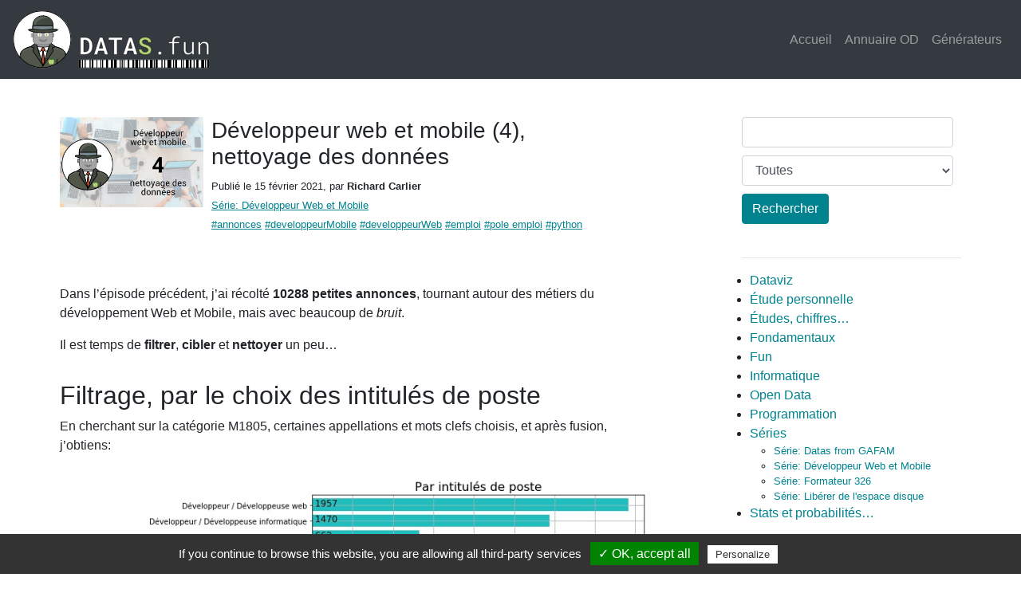

--- FILE ---
content_type: text/html; charset=UTF-8
request_url: https://datas.fun/developpeur-web-et-mobile-4-nettoyage-des-donnees/
body_size: 10603
content:
<!doctype html>
<html lang="fr">
    <head>
        <meta charset="utf-8">
        <meta name="viewport" content="width=device-width, initial-scale=1, shrink-to-fit=no">

        <title>Développeur web et mobile (4), nettoyage des données &#8211; Datas.fun</title>
        <link rel="stylesheet" href="https://datas.fun/wp-content/themes/datasfun/style.css">


				<meta name="twitter:card" content="summary_large_image">
		<meta name="twitter:creator" content="@richnourichnou">

		<meta name="twitter:title" content="Développeur web et mobile (4), nettoyage des données">
		<meta name="twitter:description" content="10288 petites annonces? Il est temps de filtrer/cibler/nettoyer un peu mieux le secteur du dev web/mobile avant analyse">
		<meta name="twitter:image" content="https://datas.fun/wp-content/uploads/2021/02/dev-web-mobile-4.png">

		<meta property="og:title" content="Développeur web et mobile (4), nettoyage des données">
		<meta property="og:description" content="10288 petites annonces? Il est temps de filtrer/cibler/nettoyer un peu mieux le secteur du dev web/mobile avant analyse">
					
		<meta property="og:image" content="https://datas.fun/wp-content/uploads/2021/02/dev-web-mobile-4.png"/>
		<meta property="og:url" content="https://datas.fun/developpeur-web-et-mobile-4-nettoyage-des-donnees/"/>					

<meta name='robots' content='max-image-preview:large' />
	<style>img:is([sizes="auto" i], [sizes^="auto," i]) { contain-intrinsic-size: 3000px 1500px }</style>
	<link rel='dns-prefetch' href='//www.googletagmanager.com' />
<link rel="alternate" type="application/rss+xml" title="Datas.fun &raquo; Développeur web et mobile (4), nettoyage des données Flux des commentaires" href="https://datas.fun/developpeur-web-et-mobile-4-nettoyage-des-donnees/feed/" />
<script type="text/javascript">
/* <![CDATA[ */
window._wpemojiSettings = {"baseUrl":"https:\/\/s.w.org\/images\/core\/emoji\/15.0.3\/72x72\/","ext":".png","svgUrl":"https:\/\/s.w.org\/images\/core\/emoji\/15.0.3\/svg\/","svgExt":".svg","source":{"concatemoji":"https:\/\/datas.fun\/wp-includes\/js\/wp-emoji-release.min.js?ver=6.7.4"}};
/*! This file is auto-generated */
!function(i,n){var o,s,e;function c(e){try{var t={supportTests:e,timestamp:(new Date).valueOf()};sessionStorage.setItem(o,JSON.stringify(t))}catch(e){}}function p(e,t,n){e.clearRect(0,0,e.canvas.width,e.canvas.height),e.fillText(t,0,0);var t=new Uint32Array(e.getImageData(0,0,e.canvas.width,e.canvas.height).data),r=(e.clearRect(0,0,e.canvas.width,e.canvas.height),e.fillText(n,0,0),new Uint32Array(e.getImageData(0,0,e.canvas.width,e.canvas.height).data));return t.every(function(e,t){return e===r[t]})}function u(e,t,n){switch(t){case"flag":return n(e,"\ud83c\udff3\ufe0f\u200d\u26a7\ufe0f","\ud83c\udff3\ufe0f\u200b\u26a7\ufe0f")?!1:!n(e,"\ud83c\uddfa\ud83c\uddf3","\ud83c\uddfa\u200b\ud83c\uddf3")&&!n(e,"\ud83c\udff4\udb40\udc67\udb40\udc62\udb40\udc65\udb40\udc6e\udb40\udc67\udb40\udc7f","\ud83c\udff4\u200b\udb40\udc67\u200b\udb40\udc62\u200b\udb40\udc65\u200b\udb40\udc6e\u200b\udb40\udc67\u200b\udb40\udc7f");case"emoji":return!n(e,"\ud83d\udc26\u200d\u2b1b","\ud83d\udc26\u200b\u2b1b")}return!1}function f(e,t,n){var r="undefined"!=typeof WorkerGlobalScope&&self instanceof WorkerGlobalScope?new OffscreenCanvas(300,150):i.createElement("canvas"),a=r.getContext("2d",{willReadFrequently:!0}),o=(a.textBaseline="top",a.font="600 32px Arial",{});return e.forEach(function(e){o[e]=t(a,e,n)}),o}function t(e){var t=i.createElement("script");t.src=e,t.defer=!0,i.head.appendChild(t)}"undefined"!=typeof Promise&&(o="wpEmojiSettingsSupports",s=["flag","emoji"],n.supports={everything:!0,everythingExceptFlag:!0},e=new Promise(function(e){i.addEventListener("DOMContentLoaded",e,{once:!0})}),new Promise(function(t){var n=function(){try{var e=JSON.parse(sessionStorage.getItem(o));if("object"==typeof e&&"number"==typeof e.timestamp&&(new Date).valueOf()<e.timestamp+604800&&"object"==typeof e.supportTests)return e.supportTests}catch(e){}return null}();if(!n){if("undefined"!=typeof Worker&&"undefined"!=typeof OffscreenCanvas&&"undefined"!=typeof URL&&URL.createObjectURL&&"undefined"!=typeof Blob)try{var e="postMessage("+f.toString()+"("+[JSON.stringify(s),u.toString(),p.toString()].join(",")+"));",r=new Blob([e],{type:"text/javascript"}),a=new Worker(URL.createObjectURL(r),{name:"wpTestEmojiSupports"});return void(a.onmessage=function(e){c(n=e.data),a.terminate(),t(n)})}catch(e){}c(n=f(s,u,p))}t(n)}).then(function(e){for(var t in e)n.supports[t]=e[t],n.supports.everything=n.supports.everything&&n.supports[t],"flag"!==t&&(n.supports.everythingExceptFlag=n.supports.everythingExceptFlag&&n.supports[t]);n.supports.everythingExceptFlag=n.supports.everythingExceptFlag&&!n.supports.flag,n.DOMReady=!1,n.readyCallback=function(){n.DOMReady=!0}}).then(function(){return e}).then(function(){var e;n.supports.everything||(n.readyCallback(),(e=n.source||{}).concatemoji?t(e.concatemoji):e.wpemoji&&e.twemoji&&(t(e.twemoji),t(e.wpemoji)))}))}((window,document),window._wpemojiSettings);
/* ]]> */
</script>
<style id='wp-emoji-styles-inline-css' type='text/css'>

	img.wp-smiley, img.emoji {
		display: inline !important;
		border: none !important;
		box-shadow: none !important;
		height: 1em !important;
		width: 1em !important;
		margin: 0 0.07em !important;
		vertical-align: -0.1em !important;
		background: none !important;
		padding: 0 !important;
	}
</style>
<link rel='stylesheet' id='wp-block-library-css' href='https://datas.fun/wp-includes/css/dist/block-library/style.min.css?ver=6.7.4' type='text/css' media='all' />
<style id='classic-theme-styles-inline-css' type='text/css'>
/*! This file is auto-generated */
.wp-block-button__link{color:#fff;background-color:#32373c;border-radius:9999px;box-shadow:none;text-decoration:none;padding:calc(.667em + 2px) calc(1.333em + 2px);font-size:1.125em}.wp-block-file__button{background:#32373c;color:#fff;text-decoration:none}
</style>
<style id='global-styles-inline-css' type='text/css'>
:root{--wp--preset--aspect-ratio--square: 1;--wp--preset--aspect-ratio--4-3: 4/3;--wp--preset--aspect-ratio--3-4: 3/4;--wp--preset--aspect-ratio--3-2: 3/2;--wp--preset--aspect-ratio--2-3: 2/3;--wp--preset--aspect-ratio--16-9: 16/9;--wp--preset--aspect-ratio--9-16: 9/16;--wp--preset--color--black: #000000;--wp--preset--color--cyan-bluish-gray: #abb8c3;--wp--preset--color--white: #ffffff;--wp--preset--color--pale-pink: #f78da7;--wp--preset--color--vivid-red: #cf2e2e;--wp--preset--color--luminous-vivid-orange: #ff6900;--wp--preset--color--luminous-vivid-amber: #fcb900;--wp--preset--color--light-green-cyan: #7bdcb5;--wp--preset--color--vivid-green-cyan: #00d084;--wp--preset--color--pale-cyan-blue: #8ed1fc;--wp--preset--color--vivid-cyan-blue: #0693e3;--wp--preset--color--vivid-purple: #9b51e0;--wp--preset--gradient--vivid-cyan-blue-to-vivid-purple: linear-gradient(135deg,rgba(6,147,227,1) 0%,rgb(155,81,224) 100%);--wp--preset--gradient--light-green-cyan-to-vivid-green-cyan: linear-gradient(135deg,rgb(122,220,180) 0%,rgb(0,208,130) 100%);--wp--preset--gradient--luminous-vivid-amber-to-luminous-vivid-orange: linear-gradient(135deg,rgba(252,185,0,1) 0%,rgba(255,105,0,1) 100%);--wp--preset--gradient--luminous-vivid-orange-to-vivid-red: linear-gradient(135deg,rgba(255,105,0,1) 0%,rgb(207,46,46) 100%);--wp--preset--gradient--very-light-gray-to-cyan-bluish-gray: linear-gradient(135deg,rgb(238,238,238) 0%,rgb(169,184,195) 100%);--wp--preset--gradient--cool-to-warm-spectrum: linear-gradient(135deg,rgb(74,234,220) 0%,rgb(151,120,209) 20%,rgb(207,42,186) 40%,rgb(238,44,130) 60%,rgb(251,105,98) 80%,rgb(254,248,76) 100%);--wp--preset--gradient--blush-light-purple: linear-gradient(135deg,rgb(255,206,236) 0%,rgb(152,150,240) 100%);--wp--preset--gradient--blush-bordeaux: linear-gradient(135deg,rgb(254,205,165) 0%,rgb(254,45,45) 50%,rgb(107,0,62) 100%);--wp--preset--gradient--luminous-dusk: linear-gradient(135deg,rgb(255,203,112) 0%,rgb(199,81,192) 50%,rgb(65,88,208) 100%);--wp--preset--gradient--pale-ocean: linear-gradient(135deg,rgb(255,245,203) 0%,rgb(182,227,212) 50%,rgb(51,167,181) 100%);--wp--preset--gradient--electric-grass: linear-gradient(135deg,rgb(202,248,128) 0%,rgb(113,206,126) 100%);--wp--preset--gradient--midnight: linear-gradient(135deg,rgb(2,3,129) 0%,rgb(40,116,252) 100%);--wp--preset--font-size--small: 13px;--wp--preset--font-size--medium: 20px;--wp--preset--font-size--large: 36px;--wp--preset--font-size--x-large: 42px;--wp--preset--spacing--20: 0.44rem;--wp--preset--spacing--30: 0.67rem;--wp--preset--spacing--40: 1rem;--wp--preset--spacing--50: 1.5rem;--wp--preset--spacing--60: 2.25rem;--wp--preset--spacing--70: 3.38rem;--wp--preset--spacing--80: 5.06rem;--wp--preset--shadow--natural: 6px 6px 9px rgba(0, 0, 0, 0.2);--wp--preset--shadow--deep: 12px 12px 50px rgba(0, 0, 0, 0.4);--wp--preset--shadow--sharp: 6px 6px 0px rgba(0, 0, 0, 0.2);--wp--preset--shadow--outlined: 6px 6px 0px -3px rgba(255, 255, 255, 1), 6px 6px rgba(0, 0, 0, 1);--wp--preset--shadow--crisp: 6px 6px 0px rgba(0, 0, 0, 1);}:where(.is-layout-flex){gap: 0.5em;}:where(.is-layout-grid){gap: 0.5em;}body .is-layout-flex{display: flex;}.is-layout-flex{flex-wrap: wrap;align-items: center;}.is-layout-flex > :is(*, div){margin: 0;}body .is-layout-grid{display: grid;}.is-layout-grid > :is(*, div){margin: 0;}:where(.wp-block-columns.is-layout-flex){gap: 2em;}:where(.wp-block-columns.is-layout-grid){gap: 2em;}:where(.wp-block-post-template.is-layout-flex){gap: 1.25em;}:where(.wp-block-post-template.is-layout-grid){gap: 1.25em;}.has-black-color{color: var(--wp--preset--color--black) !important;}.has-cyan-bluish-gray-color{color: var(--wp--preset--color--cyan-bluish-gray) !important;}.has-white-color{color: var(--wp--preset--color--white) !important;}.has-pale-pink-color{color: var(--wp--preset--color--pale-pink) !important;}.has-vivid-red-color{color: var(--wp--preset--color--vivid-red) !important;}.has-luminous-vivid-orange-color{color: var(--wp--preset--color--luminous-vivid-orange) !important;}.has-luminous-vivid-amber-color{color: var(--wp--preset--color--luminous-vivid-amber) !important;}.has-light-green-cyan-color{color: var(--wp--preset--color--light-green-cyan) !important;}.has-vivid-green-cyan-color{color: var(--wp--preset--color--vivid-green-cyan) !important;}.has-pale-cyan-blue-color{color: var(--wp--preset--color--pale-cyan-blue) !important;}.has-vivid-cyan-blue-color{color: var(--wp--preset--color--vivid-cyan-blue) !important;}.has-vivid-purple-color{color: var(--wp--preset--color--vivid-purple) !important;}.has-black-background-color{background-color: var(--wp--preset--color--black) !important;}.has-cyan-bluish-gray-background-color{background-color: var(--wp--preset--color--cyan-bluish-gray) !important;}.has-white-background-color{background-color: var(--wp--preset--color--white) !important;}.has-pale-pink-background-color{background-color: var(--wp--preset--color--pale-pink) !important;}.has-vivid-red-background-color{background-color: var(--wp--preset--color--vivid-red) !important;}.has-luminous-vivid-orange-background-color{background-color: var(--wp--preset--color--luminous-vivid-orange) !important;}.has-luminous-vivid-amber-background-color{background-color: var(--wp--preset--color--luminous-vivid-amber) !important;}.has-light-green-cyan-background-color{background-color: var(--wp--preset--color--light-green-cyan) !important;}.has-vivid-green-cyan-background-color{background-color: var(--wp--preset--color--vivid-green-cyan) !important;}.has-pale-cyan-blue-background-color{background-color: var(--wp--preset--color--pale-cyan-blue) !important;}.has-vivid-cyan-blue-background-color{background-color: var(--wp--preset--color--vivid-cyan-blue) !important;}.has-vivid-purple-background-color{background-color: var(--wp--preset--color--vivid-purple) !important;}.has-black-border-color{border-color: var(--wp--preset--color--black) !important;}.has-cyan-bluish-gray-border-color{border-color: var(--wp--preset--color--cyan-bluish-gray) !important;}.has-white-border-color{border-color: var(--wp--preset--color--white) !important;}.has-pale-pink-border-color{border-color: var(--wp--preset--color--pale-pink) !important;}.has-vivid-red-border-color{border-color: var(--wp--preset--color--vivid-red) !important;}.has-luminous-vivid-orange-border-color{border-color: var(--wp--preset--color--luminous-vivid-orange) !important;}.has-luminous-vivid-amber-border-color{border-color: var(--wp--preset--color--luminous-vivid-amber) !important;}.has-light-green-cyan-border-color{border-color: var(--wp--preset--color--light-green-cyan) !important;}.has-vivid-green-cyan-border-color{border-color: var(--wp--preset--color--vivid-green-cyan) !important;}.has-pale-cyan-blue-border-color{border-color: var(--wp--preset--color--pale-cyan-blue) !important;}.has-vivid-cyan-blue-border-color{border-color: var(--wp--preset--color--vivid-cyan-blue) !important;}.has-vivid-purple-border-color{border-color: var(--wp--preset--color--vivid-purple) !important;}.has-vivid-cyan-blue-to-vivid-purple-gradient-background{background: var(--wp--preset--gradient--vivid-cyan-blue-to-vivid-purple) !important;}.has-light-green-cyan-to-vivid-green-cyan-gradient-background{background: var(--wp--preset--gradient--light-green-cyan-to-vivid-green-cyan) !important;}.has-luminous-vivid-amber-to-luminous-vivid-orange-gradient-background{background: var(--wp--preset--gradient--luminous-vivid-amber-to-luminous-vivid-orange) !important;}.has-luminous-vivid-orange-to-vivid-red-gradient-background{background: var(--wp--preset--gradient--luminous-vivid-orange-to-vivid-red) !important;}.has-very-light-gray-to-cyan-bluish-gray-gradient-background{background: var(--wp--preset--gradient--very-light-gray-to-cyan-bluish-gray) !important;}.has-cool-to-warm-spectrum-gradient-background{background: var(--wp--preset--gradient--cool-to-warm-spectrum) !important;}.has-blush-light-purple-gradient-background{background: var(--wp--preset--gradient--blush-light-purple) !important;}.has-blush-bordeaux-gradient-background{background: var(--wp--preset--gradient--blush-bordeaux) !important;}.has-luminous-dusk-gradient-background{background: var(--wp--preset--gradient--luminous-dusk) !important;}.has-pale-ocean-gradient-background{background: var(--wp--preset--gradient--pale-ocean) !important;}.has-electric-grass-gradient-background{background: var(--wp--preset--gradient--electric-grass) !important;}.has-midnight-gradient-background{background: var(--wp--preset--gradient--midnight) !important;}.has-small-font-size{font-size: var(--wp--preset--font-size--small) !important;}.has-medium-font-size{font-size: var(--wp--preset--font-size--medium) !important;}.has-large-font-size{font-size: var(--wp--preset--font-size--large) !important;}.has-x-large-font-size{font-size: var(--wp--preset--font-size--x-large) !important;}
:where(.wp-block-post-template.is-layout-flex){gap: 1.25em;}:where(.wp-block-post-template.is-layout-grid){gap: 1.25em;}
:where(.wp-block-columns.is-layout-flex){gap: 2em;}:where(.wp-block-columns.is-layout-grid){gap: 2em;}
:root :where(.wp-block-pullquote){font-size: 1.5em;line-height: 1.6;}
</style>
<link rel='stylesheet' id='searchandfilter-css' href='https://datas.fun/wp-content/plugins/search-filter/style.css?ver=1' type='text/css' media='all' />
<link rel='stylesheet' id='bootstrap-css' href='https://datas.fun/wp-content/themes/datasfun/css/data-atti.css?ver=6.7.4' type='text/css' media='all' />
<script type="text/javascript" src="https://datas.fun/wp-content/plugins/rc-tarteaucitron//tarteaucitron.js?ver=1" id="rc_tarteaucitron-js"></script>
<script type="text/javascript" src="https://datas.fun/wp-includes/js/jquery/jquery.min.js?ver=3.7.1" id="jquery-core-js"></script>
<script type="text/javascript" src="https://datas.fun/wp-includes/js/jquery/jquery-migrate.min.js?ver=3.4.1" id="jquery-migrate-js"></script>

<!-- Extrait Google Analytics ajouté par Site Kit -->
<script type="text/javascript" src="https://www.googletagmanager.com/gtag/js?id=UA-281012-40" id="google_gtagjs-js" async></script>
<script type="text/javascript" id="google_gtagjs-js-after">
/* <![CDATA[ */
window.dataLayer = window.dataLayer || [];function gtag(){dataLayer.push(arguments);}
gtag('set', 'linker', {"domains":["datas.fun"]} );
gtag("js", new Date());
gtag("set", "developer_id.dZTNiMT", true);
gtag("config", "UA-281012-40", {"anonymize_ip":true});
/* ]]> */
</script>

<!-- Arrêter l&#039;extrait Google Analytics ajouté par Site Kit -->
<link rel="https://api.w.org/" href="https://datas.fun/wp-json/" /><link rel="alternate" title="JSON" type="application/json" href="https://datas.fun/wp-json/wp/v2/posts/552" /><link rel="EditURI" type="application/rsd+xml" title="RSD" href="https://datas.fun/xmlrpc.php?rsd" />
<meta name="generator" content="WordPress 6.7.4" />
<link rel="canonical" href="https://datas.fun/developpeur-web-et-mobile-4-nettoyage-des-donnees/" />
<link rel='shortlink' href='https://datas.fun/?p=552' />
<link rel="alternate" title="oEmbed (JSON)" type="application/json+oembed" href="https://datas.fun/wp-json/oembed/1.0/embed?url=https%3A%2F%2Fdatas.fun%2Fdeveloppeur-web-et-mobile-4-nettoyage-des-donnees%2F" />
<link rel="alternate" title="oEmbed (XML)" type="text/xml+oembed" href="https://datas.fun/wp-json/oembed/1.0/embed?url=https%3A%2F%2Fdatas.fun%2Fdeveloppeur-web-et-mobile-4-nettoyage-des-donnees%2F&#038;format=xml" />
<meta name="generator" content="Site Kit by Google 1.95.0" /><link rel="icon" href="https://datas.fun/wp-content/uploads/2020/09/cropped-favicon-32x32.png" sizes="32x32" />
<link rel="icon" href="https://datas.fun/wp-content/uploads/2020/09/cropped-favicon-192x192.png" sizes="192x192" />
<link rel="apple-touch-icon" href="https://datas.fun/wp-content/uploads/2020/09/cropped-favicon-180x180.png" />
<meta name="msapplication-TileImage" content="https://datas.fun/wp-content/uploads/2020/09/cropped-favicon-270x270.png" />
    </head>
    <body class="post-template-default single single-post postid-552 single-format-standard"  >





        <nav class="navbar navbar-expand-sm navbar-dark bg-dark">

            <a class="navbar-brand" href="https://datas.fun">
                <img src="https://datas.fun/wp-content/themes/datasfun/img/logo.svg" alt="Datas.fun">
            </a>

            <button class="navbar-toggler" type="button" data-toggle="collapse" data-target="#bs4navbar" aria-controls="navbarNavAltMarkup" aria-expanded="false" aria-label="Toggle navigation">
                <span class="navbar-toggler-icon"></span>
            </button>

			<div id="bs4navbar" class="collapse navbar-collapse justify-content-end"><ul id="menu-principal" class="navbar-nav"><li id="menu-item-31" class="menu-item menu-item-type-custom menu-item-object-custom menu-item-home menu-item-31 nav-item"><a href="https://datas.fun/" class="nav-link">Accueil</a></li>
<li id="menu-item-36" class="menu-item menu-item-type-post_type menu-item-object-page menu-item-36 nav-item"><a href="https://datas.fun/open-data/" class="nav-link">Annuaire OD</a></li>
<li id="menu-item-61" class="menu-item menu-item-type-post_type menu-item-object-page menu-item-61 nav-item"><a href="https://datas.fun/generateurs/" class="nav-link">Générateurs</a></li>
</ul></div>        </nav>

        <div class="container mb-5 mt-5">
			<div  class="row">
				<div class="col-12 col-lg-8">

	
		<article class="content">

			<div class="row mb-5">
				<div class="col-md-3">
					<img width="320" height="200" src="https://datas.fun/wp-content/uploads/2021/02/dev-web-mobile-4.png" class="img-fluid wp-post-image" alt="" decoding="async" fetchpriority="high" srcset="https://datas.fun/wp-content/uploads/2021/02/dev-web-mobile-4.png 320w, https://datas.fun/wp-content/uploads/2021/02/dev-web-mobile-4-300x188.png 300w" sizes="(max-width: 320px) 100vw, 320px" />				</div>
				<div class="col-md-9">
					<h1 class="h3">Développeur web et mobile (4),<br />nettoyage des données</h1>

												<p>
		<small>
			Publié le 15 février 2021, par <b>Richard Carlier</b>
			<br><a href="https://datas.fun/category/series/serie-developpeur-web-et-mobile/" rel="category tag">Série: Développeur Web et Mobile</a>			<br><a href="https://datas.fun/tag/annonces/">#annonces</a> <a href="https://datas.fun/tag/developpeurmobile/">#developpeurMobile</a> <a href="https://datas.fun/tag/developpeurweb/">#developpeurWeb</a> <a href="https://datas.fun/tag/emploi/">#emploi</a> <a href="https://datas.fun/tag/pole-emploi/">#pole emploi</a> <a href="https://datas.fun/tag/python/">#python</a>		</small>
	</p>
										</div>
			</div>

			<p>Dans l&rsquo;épisode précédent, j&rsquo;ai récolté <strong>10288 petites annonces</strong>, tournant autour des métiers du développement Web et Mobile, mais avec beaucoup de <em>bruit</em>.</p>
<p>Il est temps de <strong>filtrer</strong>, <strong>cibler</strong> et <strong>nettoyer</strong> un peu&#8230;</p>
<p><span id="more-552"></span></p>
<h2>Filtrage, par le choix des intitulés de poste</h2>
<p>En cherchant sur la catégorie M1805, certaines appellations et mots clefs choisis, et après fusion, j&rsquo;obtiens:</p>
<p><img decoding="async" class="alignnone size-full wp-image-553 aligncenter" src="https://datas.fun/wp-content/uploads/2021/02/poleemploi-graph-appellationlibelle-avant-nettoyage.jpg" alt="" width="804" height="506" srcset="https://datas.fun/wp-content/uploads/2021/02/poleemploi-graph-appellationlibelle-avant-nettoyage.jpg 804w, https://datas.fun/wp-content/uploads/2021/02/poleemploi-graph-appellationlibelle-avant-nettoyage-300x189.jpg 300w, https://datas.fun/wp-content/uploads/2021/02/poleemploi-graph-appellationlibelle-avant-nettoyage-768x483.jpg 768w" sizes="(max-width: 804px) 100vw, 804px" /></p>
<p>En tête, « Développeur / Développeuse web » ne me parait guère surprenant, ni le « Développeur / Développeuse full-stack » qui arrive assez vite&#8230; Mais il y a encore du déchet (considérant le cadre de mon analyse, pas la qualité des postes bien entendu).</p>
<p><strong>374 intitulés de poste</strong> ressortent, pour la plupart en quantité dérisoire.</p>
<p>On va attaquer la partie <em>déplaisante</em> : lister tous les intitulés de poste, et, <strong>manuellement</strong>, <strong>éliminer</strong> ceux qui me paraissent hors sujet. Manuellement? Non, je prends donc le parti de ne retenir que les intitulés <em>fréquents</em>, avant de faire le côté manuel&#8230;</p>
<p>Et de ne garder en <em>shortlist</em> que <strong>8 intitulés</strong> (je suis impitoyable).</p>
<p><img decoding="async" class="alignnone size-full wp-image-554 aligncenter" src="https://datas.fun/wp-content/uploads/2021/02/poleemploi-graph-appellationlibelle-ciblage.jpg" alt="" width="735" height="343" srcset="https://datas.fun/wp-content/uploads/2021/02/poleemploi-graph-appellationlibelle-ciblage.jpg 735w, https://datas.fun/wp-content/uploads/2021/02/poleemploi-graph-appellationlibelle-ciblage-300x140.jpg 300w" sizes="(max-width: 735px) 100vw, 735px" /></p>
<p>Et là, nous avons du <strong>ciblage</strong> qui me parle.</p>
<h2>Nettoyage classique</h2>
<p>A ce stade, et en parcourant à l&rsquo;oeil le fichier JSON, je trouve qu&rsquo;il est nickel, à l&rsquo;image du reste de ce service.</p>
<p>Souvent, l&rsquo;<em>Open Data</em> réserve de mauvaises surprise, mais <strong>consommer une API</strong> c&rsquo;est autre chose. Cela <em>doit</em> être bien formaté, sinon cela ne sert pas à grand chose (voir risque de ne pas fonctionner).</p>
<p>Néanmoins, et nous l&rsquo;avions évoqué dans un épisode précédent, certains textes de description contiennent des balises html pour l&rsquo;encodage des accents et autres caractères spéciaux. Retirons cela, la fonction python étant <code>unescape()</code> du module <code>html</code> :</p>
<pre style="padding-left: 40px;">import html
description = html.unescape(description)</pre>
<p>Simple.</p>
<p>Certaines données ne m&rsquo;intéressent pas trop dans le cadre de cette étude, donc <strong>je retire</strong> des clefs du type origineOffre, lieuTravail, nombrePostes, contact, et quelques autres&#8230;</p>
<p>Le fichier des annonces est donc propre, et <strong>3584 annonces</strong> sont retenues au final.</p>
<h2>Autres fichiers</h2>
<p>Je profite de la moulinette pour générer d&rsquo;autres fichiers thématiques, principalement pour simplifier les analyses:</p>
<ul>
<li>formations</li>
<li>compétences</li>
<li>qualités professionnelles</li>
<li>textes (regroupant les intitulés et les descriptions), pour une analyse&#8230; textuelle</li>
</ul>
<p>Pour les 3 premiers principalement, j&rsquo;affinerai peut être par la suite pour permettre des recoupements par intitulés de poste&#8230; A voir.</p>
<p>Dans tous les cas, me voici armé désormais pour attaquer le plus intéressant, la <strong>visualisation</strong> de ce qu&rsquo;il y a dans toutes ces annonces&#8230;</p>
<p>A l&rsquo;épisode prochain!</p>


			<div class="mt-5">
				<aside class="border border-success p-3 rounded">
					<p class="h5" >Partagez cet article :

						<a class="mx-2" href="mailto:?subject=D%C3%A9veloppeur%20web%20et%20mobile%20%284%29%2C%20nettoyage%20des%20donn%C3%A9es&amp;body=https://datas.fun/developpeur-web-et-mobile-4-nettoyage-des-donnees/"><img src="https://datas.fun/wp-content/themes/datasfun/img/email.png" style="width: 48px;" title="Email" alt="Email"></a>

						<a class="mx-2" href="http://www.facebook.com/sharer.php?u=https://datas.fun/developpeur-web-et-mobile-4-nettoyage-des-donnees/" target="_blank"><img src="https://datas.fun/wp-content/themes/datasfun/img/facebook.png" style="width: 48px;" title="Facebook" alt="Facebook"></a>

						<a class="mx-2" href="http://twitter.com/share?url=https://datas.fun/developpeur-web-et-mobile-4-nettoyage-des-donnees/&amp;text=D%C3%A9veloppeur%20web%20et%20mobile%20%284%29%2C%20nettoyage%20des%20donn%C3%A9es" target="_blank"><img src="https://datas.fun/wp-content/themes/datasfun/img/twitter.png" style="width: 48px;" title="Twitter" alt="Twitter"></a>
					</p>
				</aside>
			</div>





			

			<div class="mt-5">
										<aside class="border border-success p-3 rounded">
							<p class="h3"><a href="https://datas.fun/category/series/serie-developpeur-web-et-mobile/">Série: Développeur Web et Mobile</a></p>
								<ul>									<li>
										<a href="https://datas.fun/developpeur-web-et-mobile-1-etude-sur-le-marche-de-lemploi/">Développeur web et mobile (1), étude sur le marché de l&#8217;emploi</a>
									</li>
																	<li>
										<a href="https://datas.fun/developpeur-web-et-mobile-2-direction-pole-emploi/">Développeur web et mobile (2), direction Pole Emploi&#8230;</a>
									</li>
																	<li>
										<a href="https://datas.fun/developpeur-web-et-mobile-3-api-emploi-store-dev/">Développeur web et mobile (3), API emploi store dev&#8230;</a>
									</li>
																	<li>Développeur web et mobile (4), nettoyage des données</li>
																		<li>
										<a href="https://datas.fun/developpeur-web-et-mobile-5-visualisation-des-annonces/">Développeur web et mobile (5), visualisation des « annonces »</a>
									</li>
																	<li>
										<a href="https://datas.fun/developpeur-web-et-mobile-6-visualisation-des-candidats/">Développeur web et mobile (6), visualisation des « candidats »</a>
									</li>
								</ul>						</aside>
									</div>


		</article>


	
</div> <!-- col 8 -->

<aside class="col-12 col-lg-3 offset-lg-1">
	
				<form action="" method="post" class="searchandfilter">
					<div><ul><li><input type="text" name="ofsearch" placeholder="" value=""></li><li><select  name='ofcategory' id='ofcategory' class='postform'>
	<option value='0' selected='selected'>Toutes</option>
	<option class="level-0" value="14">Dataviz</option>
	<option class="level-0" value="26">Étude personnelle</option>
	<option class="level-0" value="93">Études, chiffres&#8230;</option>
	<option class="level-0" value="2">Fondamentaux</option>
	<option class="level-0" value="5">Fun</option>
	<option class="level-0" value="56">Informatique</option>
	<option class="level-0" value="3">Open Data</option>
	<option class="level-0" value="86">Programmation</option>
	<option class="level-0" value="35">Séries</option>
	<option class="level-1" value="47">&nbsp;&nbsp;&nbsp;Série: Datas from GAFAM</option>
	<option class="level-1" value="70">&nbsp;&nbsp;&nbsp;Série: Développeur Web et Mobile</option>
	<option class="level-1" value="36">&nbsp;&nbsp;&nbsp;Série: Formateur 326</option>
	<option class="level-1" value="109">&nbsp;&nbsp;&nbsp;Série: Libérer de l&rsquo;espace disque</option>
	<option class="level-0" value="39">Stats et probabilités&#8230;</option>
</select>
<input type="hidden" name="ofcategory_operator" value="and" /></li><li><input type="hidden" name="ofsubmitted" value="1"><input type="submit" value="Rechercher"></li></ul></div></form>	<hr>
	<div id="menuSidebar">
		<ul>
				<li class="cat-item cat-item-14"><a href="https://datas.fun/category/dataviz/">Dataviz</a>
</li>
	<li class="cat-item cat-item-26"><a href="https://datas.fun/category/etude-personnelle/">Étude personnelle</a>
</li>
	<li class="cat-item cat-item-93"><a href="https://datas.fun/category/etudes-chiffres/">Études, chiffres&#8230;</a>
</li>
	<li class="cat-item cat-item-2"><a href="https://datas.fun/category/fondamentaux/">Fondamentaux</a>
</li>
	<li class="cat-item cat-item-5"><a href="https://datas.fun/category/fun/">Fun</a>
</li>
	<li class="cat-item cat-item-56"><a href="https://datas.fun/category/informatique/">Informatique</a>
</li>
	<li class="cat-item cat-item-3"><a href="https://datas.fun/category/open-data/">Open Data</a>
</li>
	<li class="cat-item cat-item-86"><a href="https://datas.fun/category/programmation/">Programmation</a>
</li>
	<li class="cat-item cat-item-35"><a href="https://datas.fun/category/series/">Séries</a>
<ul class='children'>
	<li class="cat-item cat-item-47"><a href="https://datas.fun/category/series/serie-datas-from-gafam/">Série: Datas from GAFAM</a>
</li>
	<li class="cat-item cat-item-70"><a href="https://datas.fun/category/series/serie-developpeur-web-et-mobile/">Série: Développeur Web et Mobile</a>
</li>
	<li class="cat-item cat-item-36"><a href="https://datas.fun/category/series/serie-formateur-326/">Série: Formateur 326</a>
</li>
	<li class="cat-item cat-item-109"><a href="https://datas.fun/category/series/serie-liberer-de-lespace-disque/">Série: Libérer de l&#039;espace disque</a>
</li>
</ul>
</li>
	<li class="cat-item cat-item-39"><a href="https://datas.fun/category/stats-et-probabilites/">Stats et probabilités&#8230;</a>
</li>
		</ul>

		<div class="menu"><ul>
<li class="page_item page-item-739"><a href="https://datas.fun/a-propos/">A propos&#8230;</a></li>
<li class="page_item page-item-34"><a href="https://datas.fun/open-data/">Annuaire Open Data</a></li>
<li class="page_item page-item-59"><a href="https://datas.fun/generateurs/">Générateurs de données</a></li>
<li class="page_item page-item-3"><a href="https://datas.fun/mentions-legales/">Mentions légales</a></li>
</ul></div>
	</div>
	<hr>
	<a href="https://datas.fun/tag/2021/" class="tag-cloud-link tag-link-96 tag-link-position-1" style="font-size: 8pt;" aria-label="2021 (1 élément)">2021</a>
<a href="https://datas.fun/tag/anaconda/" class="tag-cloud-link tag-link-95 tag-link-position-2" style="font-size: 8pt;" aria-label="anaconda (1 élément)">anaconda</a>
<a href="https://datas.fun/tag/annonces/" class="tag-cloud-link tag-link-76 tag-link-position-3" style="font-size: 18.338461538462pt;" aria-label="annonces (5 éléments)">annonces</a>
<a href="https://datas.fun/tag/apple/" class="tag-cloud-link tag-link-55 tag-link-position-4" style="font-size: 11.876923076923pt;" aria-label="apple (2 éléments)">apple</a>
<a href="https://datas.fun/tag/backbone/" class="tag-cloud-link tag-link-90 tag-link-position-5" style="font-size: 8pt;" aria-label="backbone (1 élément)">backbone</a>
<a href="https://datas.fun/tag/bash/" class="tag-cloud-link tag-link-108 tag-link-position-6" style="font-size: 8pt;" aria-label="bash (1 élément)">bash</a>
<a href="https://datas.fun/tag/big-data/" class="tag-cloud-link tag-link-84 tag-link-position-7" style="font-size: 8pt;" aria-label="big data (1 élément)">big data</a>
<a href="https://datas.fun/tag/cartographie/" class="tag-cloud-link tag-link-23 tag-link-position-8" style="font-size: 11.876923076923pt;" aria-label="cartographie (2 éléments)">cartographie</a>
<a href="https://datas.fun/tag/chatgpt/" class="tag-cloud-link tag-link-105 tag-link-position-9" style="font-size: 8pt;" aria-label="chatgpt (1 élément)">chatgpt</a>
<a href="https://datas.fun/tag/code/" class="tag-cloud-link tag-link-87 tag-link-position-10" style="font-size: 8pt;" aria-label="code (1 élément)">code</a>
<a href="https://datas.fun/tag/contrat/" class="tag-cloud-link tag-link-82 tag-link-position-11" style="font-size: 8pt;" aria-label="contrat (1 élément)">contrat</a>
<a href="https://datas.fun/tag/correlation/" class="tag-cloud-link tag-link-24 tag-link-position-12" style="font-size: 8pt;" aria-label="corrélation (1 élément)">corrélation</a>
<a href="https://datas.fun/tag/covid-19/" class="tag-cloud-link tag-link-22 tag-link-position-13" style="font-size: 8pt;" aria-label="covid-19 (1 élément)">covid-19</a>
<a href="https://datas.fun/tag/data/" class="tag-cloud-link tag-link-49 tag-link-position-14" style="font-size: 20.923076923077pt;" aria-label="data (7 éléments)">data</a>
<a href="https://datas.fun/tag/datascience/" class="tag-cloud-link tag-link-98 tag-link-position-15" style="font-size: 8pt;" aria-label="datascience (1 élément)">datascience</a>
<a href="https://datas.fun/tag/dataviz/" class="tag-cloud-link tag-link-44 tag-link-position-16" style="font-size: 14.461538461538pt;" aria-label="dataviz (3 éléments)">dataviz</a>
<a href="https://datas.fun/tag/developpeurmobile/" class="tag-cloud-link tag-link-79 tag-link-position-17" style="font-size: 16.615384615385pt;" aria-label="developpeurMobile (4 éléments)">developpeurMobile</a>
<a href="https://datas.fun/tag/developpeurweb/" class="tag-cloud-link tag-link-78 tag-link-position-18" style="font-size: 16.615384615385pt;" aria-label="developpeurWeb (4 éléments)">developpeurWeb</a>
<a href="https://datas.fun/tag/dependance/" class="tag-cloud-link tag-link-88 tag-link-position-19" style="font-size: 8pt;" aria-label="dépendance (1 élément)">dépendance</a>
<a href="https://datas.fun/tag/depute/" class="tag-cloud-link tag-link-102 tag-link-position-20" style="font-size: 8pt;" aria-label="député (1 élément)">député</a>
<a href="https://datas.fun/tag/emploi/" class="tag-cloud-link tag-link-71 tag-link-position-21" style="font-size: 18.338461538462pt;" aria-label="emploi (5 éléments)">emploi</a>
<a href="https://datas.fun/tag/fichier/" class="tag-cloud-link tag-link-57 tag-link-position-22" style="font-size: 8pt;" aria-label="fichier (1 élément)">fichier</a>
<a href="https://datas.fun/tag/formation/" class="tag-cloud-link tag-link-28 tag-link-position-23" style="font-size: 14.461538461538pt;" aria-label="formation (3 éléments)">formation</a>
<a href="https://datas.fun/tag/gafam/" class="tag-cloud-link tag-link-50 tag-link-position-24" style="font-size: 22pt;" aria-label="gafam (8 éléments)">gafam</a>
<a href="https://datas.fun/tag/infrastructure/" class="tag-cloud-link tag-link-91 tag-link-position-25" style="font-size: 8pt;" aria-label="infrastructure (1 élément)">infrastructure</a>
<a href="https://datas.fun/tag/internet/" class="tag-cloud-link tag-link-89 tag-link-position-26" style="font-size: 8pt;" aria-label="internet (1 élément)">internet</a>
<a href="https://datas.fun/tag/maire/" class="tag-cloud-link tag-link-99 tag-link-position-27" style="font-size: 8pt;" aria-label="maire (1 élément)">maire</a>
<a href="https://datas.fun/tag/metier/" class="tag-cloud-link tag-link-97 tag-link-position-28" style="font-size: 8pt;" aria-label="métier (1 élément)">métier</a>
<a href="https://datas.fun/tag/node/" class="tag-cloud-link tag-link-106 tag-link-position-29" style="font-size: 8pt;" aria-label="node (1 élément)">node</a>
<a href="https://datas.fun/tag/node_modules/" class="tag-cloud-link tag-link-107 tag-link-position-30" style="font-size: 8pt;" aria-label="node_modules (1 élément)">node_modules</a>
<a href="https://datas.fun/tag/opendata/" class="tag-cloud-link tag-link-27 tag-link-position-31" style="font-size: 18.338461538462pt;" aria-label="OpenData (5 éléments)">OpenData</a>
<a href="https://datas.fun/tag/openstreetmap/" class="tag-cloud-link tag-link-33 tag-link-position-32" style="font-size: 14.461538461538pt;" aria-label="OpenStreetMap (3 éléments)">OpenStreetMap</a>
<a href="https://datas.fun/tag/pole-emploi/" class="tag-cloud-link tag-link-75 tag-link-position-33" style="font-size: 18.338461538462pt;" aria-label="pole emploi (5 éléments)">pole emploi</a>
<a href="https://datas.fun/tag/politique/" class="tag-cloud-link tag-link-100 tag-link-position-34" style="font-size: 8pt;" aria-label="politique (1 élément)">politique</a>
<a href="https://datas.fun/tag/poste/" class="tag-cloud-link tag-link-80 tag-link-position-35" style="font-size: 8pt;" aria-label="poste (1 élément)">poste</a>
<a href="https://datas.fun/tag/profil/" class="tag-cloud-link tag-link-83 tag-link-position-36" style="font-size: 8pt;" aria-label="profil (1 élément)">profil</a>
<a href="https://datas.fun/tag/python/" class="tag-cloud-link tag-link-31 tag-link-position-37" style="font-size: 22pt;" aria-label="python (8 éléments)">python</a>
<a href="https://datas.fun/tag/rne/" class="tag-cloud-link tag-link-103 tag-link-position-38" style="font-size: 8pt;" aria-label="rne (1 élément)">rne</a>
<a href="https://datas.fun/tag/salaire/" class="tag-cloud-link tag-link-81 tag-link-position-39" style="font-size: 8pt;" aria-label="salaire (1 élément)">salaire</a>
<a href="https://datas.fun/tag/sql/" class="tag-cloud-link tag-link-32 tag-link-position-40" style="font-size: 14.461538461538pt;" aria-label="sql (3 éléments)">sql</a>
<a href="https://datas.fun/tag/stack-overflow/" class="tag-cloud-link tag-link-104 tag-link-position-41" style="font-size: 8pt;" aria-label="stack overflow (1 élément)">stack overflow</a>
<a href="https://datas.fun/tag/senateur/" class="tag-cloud-link tag-link-101 tag-link-position-42" style="font-size: 8pt;" aria-label="sénateur (1 élément)">sénateur</a>
<a href="https://datas.fun/tag/visualisation/" class="tag-cloud-link tag-link-85 tag-link-position-43" style="font-size: 8pt;" aria-label="visualisation (1 élément)">visualisation</a>
<a href="https://datas.fun/tag/whatsapp/" class="tag-cloud-link tag-link-67 tag-link-position-44" style="font-size: 8pt;" aria-label="whatsapp (1 élément)">whatsapp</a>
<a href="https://datas.fun/tag/etude/" class="tag-cloud-link tag-link-94 tag-link-position-45" style="font-size: 8pt;" aria-label="étude (1 élément)">étude</a>	<hr>


	<iframe id="richard_carlier_social_network"
			title="Richard Carlier Social Network"
			width="250"
			height="300"
			style="border:none;width:100%;height:300px"
			src="https://cdn.att.ovh/social/">
	</iframe>


	<!--
		<ul class="social mt-5">
			<li><a href="https://richardcarlier.com/" target="_blank"><img src="https://carlier.biz/media-social/blog.png" alt="Blog" title="Blog"></a></li>
			<li><a href="https://www.facebook.com/richnou" target="_blank"><img src="https://carlier.biz/media-social/facebook.png" alt="Facebook" title="Facebook"></a></li>
			<li><a href="https://www.youtube.com/user/RichnouRichnou" target="_blank"><img src="https://carlier.biz/media-social/youtube.png" alt="Chaîne Youtube" title="Chaîne Youtube"></a></li>
			<li><a href="https://twitter.com/richnourichnou" target="_blank"><img src="https://carlier.biz/media-social/twitter.png" alt="Twitter" title="Twitter"></a></li>
			<li><a href="https://www.malt.fr/profile/richardcarlier1" target="_blank"><img src="https://carlier.biz/media-social/malt-social.png" alt="RSS" title="RSS"></a></li>
			<li><a href="https://itunes.apple.com/fr/developer/richard-carlier/id1156906168" target="_blank"><img src="https://carlier.biz/media-social/store-apple.png" alt="Apple Store" title="Apple Store"></a></li>
			<li><a href="https://play.google.com/store/apps/dev?id=5741895761148045313" target="_blank"><img src="https://carlier.biz/media-social/store-android.png" alt="Google Play" title="Google Play"></a></li>
			<li><a href="https://www.linkedin.com/in/rcarlier/" target="_blank"><img src="https://carlier.biz/media-social/linkedin.png" alt="LinkedIn" title="LinkedIn"></a></li>
			<li><a href="https://www.udemy.com/user/richard-carlier/" target="_blank"><img src="https://carlier.biz/media-social/udemy.png" alt="Formations sur Udemy" title="Formations sur Udemy"></a></li>
		</ul>
	-->



</aside>

</div> <!-- row -->

</div> <!-- container -->

<footer class="bg-dark mt-4 text-light">
	<div class="container pt-5 pb-5">

		<div class="row">

			<div class="col-12">
				<p class="h5 text-light">
					Un site <a class="text-light" href="https://carlier.biz" target="_blank">Carlier.biz</a>
					-
					<a class="text-light" href="https://datas.fun/a-propos/">A propos</a>
					-
					<a class="text-light" href="https://datas.fun/mentions-legales/">Mentions légales</a>
				</p>
			</div>


		</div>

	</div>
</footer>

<span id="toTop">
	<a class="btn btn-info" href="#top" title="Go to top">Top</a> 
</span>

	<script>
		tarteaucitron.init({
			"privacyUrl": "/mentions-legales/", /* Privacy policy url */

			"hashtag": "#tarteaucitron", /* Open the panel with this hashtag */
			"cookieName": "tartaucitronRGPD", /* Cookie name */

			"orientation": "bottom", /* Banner position (top - bottom) */
			"showAlertSmall": false, /* Show the small banner on bottom right */
			"cookieslist": false, /* Show the cookie list */

			"adblocker": false, /* Show a Warning if an adblocker is detected */
			"AcceptAllCta": true, /* Show the accept all button when highPrivacy on */
			"highPrivacy": false, /* Disable auto consent */
			"handleBrowserDNTRequest": false, /* If Do Not Track == 1, accept all */

			"removeCredit": true, /* Remove credit link */
			"moreInfoLink": true, /* Show more info link */

			//"cookieDomain": ".my-multisite-domaine.fr" /* Shared cookie for subdomain */
		});

		tarteaucitron.user.analyticsUa = 'UA-281012-7';
		tarteaucitron.user.analyticsMore = function () {
			/* add here your optionnal ga.push() */
		};
		(tarteaucitron.job = tarteaucitron.job || []).push('analytics');


		(tarteaucitron.job = tarteaucitron.job || []).push('youtube');

		// (tarteaucitron.job = tarteaucitron.job || []).push('adsense');

		// (tarteaucitron.job = tarteaucitron.job || []).push('recaptcha');


		// tarteaucitron.user.disqusShortname = 'disqus_shortname';
		// (tarteaucitron.job = tarteaucitron.job || []).push('disqus');


	</script>
	<script type="text/javascript" src="https://datas.fun/wp-content/themes/datasfun/js/bootstrap.js?ver=1" id="bootstrap-js"></script>
<script type="text/javascript" src="https://datas.fun/wp-content/themes/datasfun/js/app.js?ver=1" id="app-js-js"></script>
</body>
</html>


--- FILE ---
content_type: text/html
request_url: https://cdn.att.ovh/social/
body_size: 796
content:
<!DOCTYPE html>
<html lang="fr">
    <head>
        <meta charset="UTF-8" />
        <meta name="viewport" content="width=device-width, initial-scale=1.0" />
        <title>Richard Carlier Social Network</title>
		<style>
			body {
				padding:0;
				margin:0;
			}
			ul#social {
				list-style: none;
				margin:0;
				padding:0;
			}
			ul#social li {
				float: left;
				margin: 0 10px 10px 0;
			}

			h1 {
				font-size: 1em;
				font-family: sans-serif;
			}
		</style>
    </head>

    <body>

		<h1>Richard Carlier</h1>
		<ul id="social">
			<li><a href="https://carlier.biz/" target="_blank"><img class="img-responsive" src="https://cdn.att.ovh/social/carlierbiz.png" alt="Site Corporate" title="Site Corporate" /></a></li>
<li><a href="https://richardcarlier.com/" target="_blank"><img class="img-responsive" src="https://cdn.att.ovh/social/blog.png" alt="Blog" title="Blog" /></a></li>
<li><a href="https://www.facebook.com/richnou" target="_blank"><img class="img-responsive" src="https://cdn.att.ovh/social/facebook.png" alt="Facebook" title="Facebook" /></a></li>
<li><a href="https://www.youtube.com/user/RichnouRichnou" target="_blank"><img class="img-responsive" src="https://cdn.att.ovh/social/youtube.png" alt="Youtube" title="Youtube" /></a></li>
<li><a href="https://twitter.com/richnourichnou" target="_blank"><img class="img-responsive" src="https://cdn.att.ovh/social/twitter.png" alt="Twitter" title="Twitter" /></a></li>
<li><a href="https://www.malt.fr/profile/richardcarlier1" target="_blank"><img class="img-responsive" src="https://cdn.att.ovh/social/malt-social.png" alt="Malt" title="Malt" /></a></li>
<li><a href="https://itunes.apple.com/fr/developer/richard-carlier/id1156906168" target="_blank"><img class="img-responsive" src="https://cdn.att.ovh/social/store-apple.png" alt="Apple Store" title="Apple Store" /></a></li>
<li><a href="https://play.google.com/store/apps/dev?id=5741895761148045313" target="_blank"><img class="img-responsive" src="https://cdn.att.ovh/social/store-android.png" alt="Google Play" title="Google Play" /></a></li>
<li><a href="https://www.linkedin.com/in/rcarlier/" target="_blank"><img class="img-responsive" src="https://cdn.att.ovh/social/linkedin.png" alt="LinkedIn" title="LinkedIn" /></a></li>
<li><a href="https://www.udemy.com/user/richard-carlier/" target="_blank"><img class="img-responsive" src="https://cdn.att.ovh/social/udemy.png" alt="Formations sur Udemy" title="Formations sur Udemy" /></a></li>
<li><a href="https://profiles.wordpress.org/richnou/#content-plugins" target="_blank"><img class="img-responsive" src="https://cdn.att.ovh/social/wordpress.png" alt="Plugins Wordpress" title="Plugins Wordpress" /></a></li>
<li><a href="https://atontour.info/" target="_blank"><img class="img-responsive" src="https://cdn.att.ovh/social/atontourinfo.png" alt="Formations vidéos" title="Formations vidéos" /></a></li>
<li><a href="https://datas.fun/" target="_blank"><img class="img-responsive" src="https://cdn.att.ovh/social/datasfun.png" alt="Datas.fun" title="Datas.fun" /></a></li>
		</ul>

    </body>
</html>

--- FILE ---
content_type: text/css
request_url: https://datas.fun/wp-content/themes/datasfun/style.css
body_size: 52
content:
/*
Theme Name: Datas.Fun
*/

.tarteaucitronOpenPanel {
	border-bottom: 1px dotted red !important;
}

.annonce p {
	margin-top: 0.5rem;
	margin-bottom: 0.5rem;
}

--- FILE ---
content_type: application/javascript
request_url: https://datas.fun/wp-content/themes/datasfun/js/app.js?ver=1
body_size: 237
content:
mybutton = document.getElementById("toTop");

window.onscroll = function () {
	scrollFunction()
};

function scrollFunction() {
	if (document.body.scrollTop > 20 || document.documentElement.scrollTop > 20) {
		mybutton.style.display = "block";
	} else {
		mybutton.style.display = "none";
	}
}


mybutton.addEventListener("click", topFunction);

function topFunction(event) {
	event.preventDefault();

	// document.body.scrollTop = 0; 
	// document.documentElement.scrollTop = 0; 
	scrollSmooth();
}

function scrollSmooth() {
	var y1 = window.scrollY;
	y1 = y1 - 100;
	window.scrollTo(0, y1);
	if (y1 > 0) {
		t1 = setTimeout("scrollSmooth()", 80);
	} else {
		clearTimeout(t1);
	}
}

--- FILE ---
content_type: image/svg+xml
request_url: https://datas.fun/wp-content/themes/datasfun/img/logo.svg
body_size: 19805
content:
<?xml version="1.0" encoding="UTF-8" standalone="no"?><!DOCTYPE svg PUBLIC "-//W3C//DTD SVG 1.1//EN" "http://www.w3.org/Graphics/SVG/1.1/DTD/svg11.dtd"><svg width="100%" height="100%" viewBox="0 0 1634 480" version="1.1" xmlns="http://www.w3.org/2000/svg" xmlns:xlink="http://www.w3.org/1999/xlink" xml:space="preserve" xmlns:serif="http://www.serif.com/" style="fill-rule:evenodd;clip-rule:evenodd;stroke-linecap:round;stroke-linejoin:round;stroke-miterlimit:1.5;"><g><g id="g4392"></g><g id="g4374"></g><g id="g4344"></g><g id="g4328"></g></g><g><g><circle cx="240.969" cy="240.225" r="238.616" style="fill:#fff;"/><clipPath id="_clip1"><circle cx="240.969" cy="240.225" r="238.616"/></clipPath><g clip-path="url(#_clip1)"><g><path d="M305.562,267.377c-0,-0 34.023,32.673 44.828,34.639c22.718,4.135 76.4,22.837 81.899,57.378c7.112,56.428 -55.873,168.317 -55.407,102.781c0.084,-11.725 41.406,393.368 17.117,419.704c-24.29,26.335 -291.503,-0 -291.503,-0c0,-0 -2.28,-3.212 -4.767,-172.631c-15.899,0.23 -31.043,-1.306 -36.681,-6.224c-19.722,19.796 -15.689,-270.15 2.601,-341.634c3.708,-35.82 59.011,-55.161 82.162,-59.374c10.804,-1.966 44.828,-34.639 44.828,-34.639l114.923,-0Z" style="fill:#51574a;stroke:#000;stroke-width:6.11px;"/><g><path d="M338.519,417.752c-0.996,-3.275 -2.807,-5.825 -5.236,-7.374c-2.743,-1.749 -5.222,-2.115 -7.661,-1.971c0.276,-0.372 -4.097,1.975 -12.328,1.136c-1.27,-0.129 -2.471,-0.345 -3.646,-0.556c-3.867,-0.696 -7.52,-1.353 -11.823,1.391c-2.429,1.549 -4.24,4.099 -5.237,7.374c-0.871,2.862 -1.131,6.286 -0.752,9.904c0.478,4.567 1.934,9.177 4.099,12.98c2.423,4.254 5.532,7.189 8.99,8.487c1.052,0.395 1.99,0.552 2.838,0.552c1.865,-0.001 3.29,-0.76 4.51,-1.41c1.101,-0.586 2.052,-1.093 3.281,-1.093c1.228,-0 2.18,0.507 3.281,1.093c1.774,0.946 3.981,2.122 7.348,0.858c3.458,-1.298 6.567,-4.233 8.99,-8.487c2.165,-3.803 3.621,-8.413 4.099,-12.98c0.379,-3.618 0.118,-7.043 -0.753,-9.904Z" style="fill:#b4d276;"/><path d="M338.519,417.752c-0.996,-3.275 -2.807,-5.825 -5.236,-7.374c-2.743,-1.749 -5.222,-2.115 -7.661,-1.971c0.276,-0.372 -4.097,1.975 -12.328,1.136c-1.27,-0.129 -2.471,-0.345 -3.646,-0.556c-3.867,-0.696 -7.52,-1.353 -11.823,1.391c-2.429,1.549 -4.24,4.099 -5.237,7.374c-0.871,2.862 -1.131,6.286 -0.752,9.904c0.478,4.567 1.934,9.177 4.099,12.98c2.423,4.254 5.532,7.189 8.99,8.487c1.052,0.395 1.99,0.552 2.838,0.552c1.865,-0.001 3.29,-0.76 4.51,-1.41c1.101,-0.586 2.052,-1.093 3.281,-1.093c1.228,-0 2.18,0.507 3.281,1.093c1.774,0.946 3.981,2.122 7.348,0.858c3.458,-1.298 6.567,-4.233 8.99,-8.487c2.165,-3.803 3.621,-8.413 4.099,-12.98c0.379,-3.618 0.118,-7.043 -0.753,-9.904Zm-12.968,-8.843c0.033,0.005 0.066,0.006 0.101,0.004c2.342,-0.138 4.723,0.213 7.358,1.893c0,-0 0,-0 0,-0c2.335,1.489 4.066,3.946 5.024,7.093l0,0c0.854,2.804 1.104,6.16 0.734,9.704c-0.471,4.498 -1.904,9.037 -4.036,12.782c-2.355,4.136 -5.365,7.001 -8.728,8.263c0,0 0,0 0,0c-3.176,1.193 -5.257,0.062 -6.931,-0.83c0,-0 0,-0 0,-0c-1.179,-0.629 -2.203,-1.153 -3.519,-1.153c-1.316,-0 -2.34,0.524 -3.519,1.153c-1.157,0.616 -2.504,1.349 -4.272,1.349c-0.795,0 -1.674,-0.149 -2.659,-0.518c-3.363,-1.263 -6.373,-4.128 -8.728,-8.264c-2.132,-3.745 -3.565,-8.284 -4.036,-12.782c-0.371,-3.544 -0.12,-6.9 0.734,-9.704c0.958,-3.147 2.689,-5.604 5.024,-7.093c-0,0 -0,0 -0,0c4.17,-2.659 7.713,-1.994 11.461,-1.32c1.187,0.214 2.4,0.431 3.683,0.562c6.863,0.699 11.567,-0.87 12.309,-1.139Z"/><path d="M329.107,395.667c-0,0 0.353,6.441 -3.384,10.781c-3.738,4.34 -10.16,4.946 -10.16,4.946c-0,0 -0.354,-6.441 3.384,-10.781c3.737,-4.34 10.16,-4.946 10.16,-4.946Z" style="fill:#00a405;"/><path d="M329.107,395.667c-0,0 0.353,6.441 -3.384,10.781c-3.738,4.34 -10.16,4.946 -10.16,4.946c-0,0 -0.354,-6.441 3.384,-10.781c3.737,-4.34 10.16,-4.946 10.16,-4.946Zm-0.518,0.601c-0.013,1.633 -0.317,6.413 -3.266,9.836c-2.948,3.424 -7.631,4.434 -9.243,4.689c0.014,-1.632 0.318,-6.412 3.267,-9.836c2.948,-3.424 7.63,-4.434 9.242,-4.689Z"/></g><path d="M98.538,797.689c-0.355,-24.216 -0.732,-48.553 -1.128,-72.551c-2.582,-156.576 -5.994,-298.728 -9.872,-298.826" style="fill:#868e9a;fill-opacity:0.56;stroke:#000;stroke-width:6.11px;"/><path d="M207.335,890.198c-0.356,-24.216 0.739,-293.078 -0,-317.068c-2.175,-70.588 44.239,-114.932 40.361,-115.03" style="fill:#51574a;fill-opacity:0.56;stroke:#000;stroke-width:6.11px;"/><g><path d="M169.848,321.17c-12.071,1.307 -40.83,-11.732 -106.365,42.383c0.678,-33.429 60.69,-56.512 82.321,-59.499c17.822,-2.461 28.526,5.298 28.526,5.298l-4.482,11.818" style="fill:#5b6157;"/><path d="M326.352,321.17c12.071,1.307 42.868,-7.249 108.403,46.866c-0.678,-33.429 -62.728,-60.995 -84.358,-63.982c-17.823,-2.461 -28.527,5.298 -28.527,5.298l4.482,11.818" style="fill:#5b6157;"/></g><path d="M433.121,361.516c9.44,73.363 1.374,362.608 -7.335,349.251c-20.248,1.409 -35.799,-7.933 -47.681,-25.674c0,-0 -26.995,-244.708 -13.856,-279.564" style="fill:#51574a;stroke:#000;stroke-width:6.11px;"/><path d="M248.1,403.329l0,-135.952l-57.461,-0c-0,-0 -34.024,32.673 -44.828,34.639c-23.614,4.298 -80.678,24.333 -82.321,61.537" style="fill:none;stroke:#000;stroke-width:6.11px;"/><path d="M247.696,403.329l0,-135.952l57.462,-0c-0,-0 34.023,32.673 44.828,34.639c23.613,4.298 81.492,24.741 83.135,61.945" style="fill:none;stroke:#000;stroke-width:6.11px;"/><g><path d="M233.15,426.312l-22.822,-95.769l23.637,0l14.671,13.449l-15.486,82.32Z" style="fill:#fff;stroke:#000;stroke-width:6.11px;"/><path d="M264.122,426.312l22.821,-95.769l-23.636,0l-14.671,13.449l15.486,82.32Z" style="fill:#fff;stroke:#000;stroke-width:6.11px;"/><path d="M233.161,437.723l15.882,-104.722l15.09,104.722l-15.497,17.512l-15.475,-17.512Z" style="fill:#cd4f2c;stroke:#000;stroke-width:6.11px;"/><path d="M233.161,326.061l15.882,-28.108l15.09,28.108l-15.497,17.511l-15.475,-17.511Z" style="fill:#cd4f2c;stroke:#000;stroke-width:6.11px;"/><path d="M248.232,460.545l83.132,-122.666l-6.928,-27.712l26.489,-8.151l-44.828,-35.047l-57.865,193.576Z" style="fill:#40483f;stroke:#000;stroke-width:6.11px;"/><path d="M248.232,460.545l-82.325,-122.666l6.928,-27.712l-26.489,-8.151l44.828,-35.047l57.058,193.576Z" style="fill:#40483f;stroke:#000;stroke-width:6.11px;"/></g><g><path d="M196.88,286.123l13.448,44.828l16.301,11.818l22.007,-46.05c-16.659,4.11 -33.903,-0.137 -51.756,-10.596Z" style="fill:#fff;stroke:#000;stroke-width:6.11px;"/><path d="M300.392,286.123l-13.449,44.828l-16.301,11.818l-22.006,-46.05c16.658,4.11 33.902,-0.137 51.756,-10.596Z" style="fill:#fff;stroke:#000;stroke-width:6.11px;"/></g><rect id="rect4179" x="153.042" y="191.668" width="184.141" height="29.526" style="fill:#a4a4a4;stroke:#484848;stroke-width:1.85px;stroke-miterlimit:4;"/><path id="rect3654" d="M307.527,268.559l-115.909,-0l8.784,30.371c27.989,7.595 67.089,7.794 96.878,-0l10.247,-30.371Z" style="fill:#a4a4a4;stroke:#000;stroke-width:4.76px;stroke-miterlimit:4;"/><path d="M326.744,168.128c-0,-21.613 -17.547,-39.159 -39.159,-39.159l-81.247,-0c-21.613,-0 -39.159,17.546 -39.159,39.159l-0,78.319c-0,21.613 17.546,39.159 39.159,39.159l81.247,0c21.612,0 39.159,-17.546 39.159,-39.159l-0,-78.319Z" style="fill:#a4a4a4;stroke:#484848;stroke-width:3.66px;"/><g><path id="path4171" d="M239.227,201.625c0,10.408 -8.437,18.847 -18.846,18.847c-10.409,-0 -18.846,-8.438 -18.846,-18.847c-0,-10.409 8.438,-18.847 18.846,-18.847c10.409,0 18.846,8.438 18.846,18.847Z" style="fill:#fff;stroke:#484848;stroke-width:1.68px;stroke-linecap:butt;stroke-linejoin:miter;stroke-miterlimit:4;"/><path id="path4173" d="M295.737,200.603c-0,10.409 -8.438,18.847 -18.847,18.847c-10.409,0 -18.846,-8.438 -18.846,-18.847c-0,-10.408 8.438,-18.846 18.846,-18.846c10.409,-0 18.847,8.437 18.847,18.846Z" style="fill:#fff;stroke:#484848;stroke-width:1.68px;stroke-linecap:butt;stroke-linejoin:miter;stroke-miterlimit:4;"/><path d="M224.041,196.674c-0,-1.01 -0.82,-1.83 -1.83,-1.83l-3.66,0c-1.01,0 -1.83,0.82 -1.83,1.83l0,16.835c0,1.01 0.82,1.83 1.83,1.83l3.66,-0c1.01,-0 1.83,-0.82 1.83,-1.83l-0,-16.835Z" style="fill:#bcb464;stroke:#5f7e60;stroke-width:1.4px;"/><path d="M280.55,196.674c-0,-1.01 -0.82,-1.83 -1.83,-1.83l-3.66,0c-1.01,0 -1.83,0.82 -1.83,1.83l0,16.835c0,1.01 0.82,1.83 1.83,1.83l3.66,-0c1.01,-0 1.83,-0.82 1.83,-1.83l-0,-16.835Z" style="fill:#bcb464;stroke:#5f7e60;stroke-width:1.4px;"/></g><g><rect x="219.879" y="237.297" width="2.928" height="14.639" style="fill:#484848;"/><rect x="274.043" y="237.297" width="2.928" height="14.639" style="fill:#484848;"/><rect x="233.42" y="243.153" width="2.928" height="17.567" style="fill:#484848;"/><rect x="240.191" y="246.081" width="2.928" height="17.567" style="fill:#484848;"/><rect x="253.732" y="246.081" width="2.928" height="17.567" style="fill:#484848;"/><rect x="226.65" y="240.225" width="2.928" height="17.567" style="fill:#484848;"/><rect x="267.273" y="240.225" width="2.928" height="17.567" style="fill:#484848;"/><rect x="260.502" y="243.153" width="2.928" height="17.567" style="fill:#484848;"/><rect x="246.961" y="247.545" width="2.928" height="17.567" style="fill:#484848;"/></g><g><path d="M251.045,45.526c43.577,0 78.956,33.078 78.956,73.82l0,58.422l-164.622,-0l0,-58.422c0,-40.742 35.379,-73.82 78.956,-73.82l6.71,0Z" style="fill:#40483f;stroke:#000;stroke-width:6.11px;"/><path d="M189.117,181.306l-19.954,0l0,-58.421c0,-40.743 32.442,-73.82 72.402,-73.82l6.152,-0c23.305,-0 48.31,9.039 61.558,26.501c-26.974,-29.071 -136.819,1.526 -120.158,65.452l0,40.288Z" style="fill:#5b6157;"/><rect x="165.379" y="127.348" width="164.622" height="41.574" style="fill:#78878e;stroke:#000;stroke-width:6.11px;"/><path d="M128.008,162.102c0.473,-16.048 82.402,-0.011 119.682,0c37.742,0.011 121.574,-16.215 121.574,0c0,10.522 -64.389,22.853 -121.574,23.561c-57.66,0.714 -119.989,-13.157 -119.682,-23.561Z" style="fill:#40483f;stroke:#000;stroke-width:5.45px;"/></g></g></g><path d="M240.969,1.609c131.696,0 238.616,106.921 238.616,238.616c0,131.696 -106.92,238.616 -238.616,238.616c-131.696,0 -238.616,-106.92 -238.616,-238.616c0,-131.695 106.92,-238.616 238.616,-238.616Zm0,6.25c128.247,0 232.366,104.12 232.366,232.366c0,128.247 -104.119,232.366 -232.366,232.366c-128.246,0 -232.366,-104.119 -232.366,-232.366c0,-128.246 104.12,-232.366 232.366,-232.366Z"/></g><g><g><path d="M554.292,366.423l0,-142.187l36.817,-0c9.44,-0 17.985,1.611 25.635,4.834c7.649,3.222 14.192,7.714 19.628,13.476c5.437,5.762 9.636,12.647 12.598,20.655c2.962,8.007 4.443,16.796 4.443,26.367l0,11.718c0,9.571 -1.481,18.344 -4.443,26.319c-2.962,7.975 -7.113,14.844 -12.451,20.605c-5.339,5.762 -11.751,10.238 -19.238,13.428c-7.487,3.19 -15.756,4.785 -24.805,4.785l-38.184,0Zm27.637,-119.922l0,97.852l10.547,-0c5.143,-0 9.749,-0.977 13.818,-2.93c4.069,-1.953 7.52,-4.785 10.352,-8.496c2.832,-3.711 4.997,-8.219 6.494,-13.525c1.497,-5.306 2.246,-11.345 2.246,-18.116l0,-11.914c0,-6.38 -0.732,-12.19 -2.197,-17.431c-1.465,-5.241 -3.646,-9.75 -6.543,-13.526c-2.897,-3.776 -6.478,-6.705 -10.742,-8.789c-4.265,-2.083 -9.196,-3.125 -14.795,-3.125l-9.18,0Z" style="fill:#fff;stroke:#000;stroke-width:3.32px;stroke-linecap:butt;stroke-miterlimit:2;"/><path d="M744.82,336.736l-42.676,-0l-8.399,29.687l-28.906,0l46.582,-142.187l24.903,-0l45.703,142.187l-28.907,0l-8.3,-29.687Zm-35.938,-23.34l29.492,-0l-14.55,-52.344l-14.942,52.344Z" style="fill:#fff;stroke:#000;stroke-width:3.32px;stroke-linecap:butt;stroke-miterlimit:2;"/><path d="M899.41,246.599l-43.848,-0l-0,119.824l-27.539,0l-0,-119.824l-43.262,-0l0,-22.363l114.649,-0l-0,22.363Z" style="fill:#fff;stroke:#000;stroke-width:3.32px;stroke-linecap:butt;stroke-miterlimit:2;"/><path d="M984.859,336.736l-42.676,-0l-8.398,29.687l-28.907,0l46.582,-142.187l24.903,-0l45.703,142.187l-28.906,0l-8.301,-29.687Zm-35.938,-23.34l29.492,-0l-14.55,-52.344l-14.942,52.344Z" style="fill:#fff;stroke:#000;stroke-width:3.32px;stroke-linecap:butt;stroke-miterlimit:2;"/><path d="M1108.79,329.314c-0,-2.539 -0.44,-4.916 -1.319,-7.129c-0.879,-2.214 -2.376,-4.281 -4.492,-6.201c-2.116,-1.921 -4.883,-3.679 -8.301,-5.274c-3.418,-1.595 -7.666,-3.076 -12.744,-4.443c-6.185,-1.693 -12.093,-3.809 -17.725,-6.348c-5.631,-2.539 -10.595,-5.599 -14.892,-9.179c-4.297,-3.581 -7.731,-7.748 -10.303,-12.5c-2.571,-4.753 -3.857,-10.222 -3.857,-16.407c-0,-5.989 1.269,-11.425 3.808,-16.308c2.539,-4.883 6.055,-9.05 10.547,-12.5c4.492,-3.451 9.798,-6.104 15.918,-7.959c6.12,-1.856 12.761,-2.783 19.922,-2.783c7.422,-0 14.209,1.074 20.361,3.222c6.153,2.149 11.442,5.16 15.87,9.033c4.427,3.874 7.877,8.48 10.351,13.819c2.474,5.338 3.711,11.198 3.711,17.578l-26.758,-0c-0.13,-3.19 -0.7,-6.12 -1.709,-8.789c-1.009,-2.669 -2.506,-4.964 -4.492,-6.885c-1.986,-1.921 -4.46,-3.418 -7.422,-4.492c-2.962,-1.074 -6.429,-1.611 -10.4,-1.611c-3.646,-0 -6.885,0.439 -9.717,1.318c-2.832,0.879 -5.225,2.116 -7.178,3.711c-1.953,1.595 -3.434,3.483 -4.443,5.664c-1.009,2.181 -1.514,4.541 -1.514,7.08c0,2.669 0.668,5.078 2.002,7.227c1.335,2.148 3.272,4.085 5.811,5.81c2.539,1.725 5.615,3.304 9.228,4.736c3.614,1.433 7.699,2.767 12.256,4.004c6.511,1.888 12.5,4.2 17.969,6.934c5.469,2.734 10.172,5.973 14.111,9.717c3.939,3.743 6.999,8.008 9.18,12.793c2.181,4.785 3.271,10.107 3.271,15.966c0,6.25 -1.253,11.801 -3.759,16.651c-2.507,4.85 -5.974,8.952 -10.401,12.305c-4.427,3.352 -9.7,5.891 -15.82,7.617c-6.12,1.725 -12.793,2.588 -20.02,2.588c-4.492,-0 -8.968,-0.407 -13.427,-1.221c-4.46,-0.814 -8.724,-2.067 -12.793,-3.76c-4.069,-1.693 -7.862,-3.808 -11.377,-6.347c-3.516,-2.54 -6.56,-5.502 -9.131,-8.887c-2.572,-3.386 -4.59,-7.227 -6.055,-11.524c-1.465,-4.297 -2.197,-9.049 -2.197,-14.257l26.953,-0c0.13,4.296 0.879,7.975 2.246,11.035c1.367,3.06 3.272,5.566 5.713,7.519c2.441,1.953 5.371,3.386 8.789,4.297c3.418,0.912 7.178,1.367 11.279,1.367c3.646,0 6.885,-0.423 9.717,-1.269c2.832,-0.847 5.225,-2.018 7.178,-3.516c1.953,-1.497 3.45,-3.304 4.492,-5.42c1.042,-2.116 1.563,-4.443 1.563,-6.982Z" style="fill:#b4d276;stroke:#000;stroke-width:3.32px;stroke-linecap:butt;stroke-miterlimit:2;"/><path d="M1190.62,354.704c0,-1.953 0.31,-3.776 0.928,-5.468c0.619,-1.693 1.514,-3.174 2.686,-4.444c1.172,-1.269 2.636,-2.262 4.394,-2.978c1.758,-0.716 3.809,-1.074 6.153,-1.074c2.343,-0 4.41,0.358 6.201,1.074c1.79,0.716 3.288,1.709 4.492,2.978c1.204,1.27 2.116,2.751 2.734,4.444c0.619,1.692 0.928,3.515 0.928,5.468c0,1.888 -0.309,3.663 -0.928,5.323c-0.618,1.66 -1.53,3.108 -2.734,4.345c-1.204,1.237 -2.702,2.198 -4.492,2.881c-1.791,0.684 -3.858,1.026 -6.201,1.026c-2.344,-0 -4.395,-0.342 -6.153,-1.026c-1.758,-0.683 -3.222,-1.644 -4.394,-2.881c-1.172,-1.237 -2.067,-2.685 -2.686,-4.345c-0.618,-1.66 -0.928,-3.435 -0.928,-5.323Z" style="fill:#fff;stroke:#000;stroke-width:3.32px;stroke-linecap:butt;stroke-miterlimit:2;"/><path d="M1306.15,366.423l-0,-91.699l-29.102,-0l0,-13.965l29.102,0l-0,-7.422c-0,-6.771 0.993,-12.711 2.978,-17.822c1.986,-5.111 4.786,-9.391 8.399,-12.842c3.613,-3.45 7.959,-6.055 13.037,-7.812c5.078,-1.758 10.742,-2.637 16.992,-2.637c4.297,-0 8.48,0.358 12.549,1.074c4.069,0.716 8.252,1.628 12.549,2.735l-2.149,14.941c-2.669,-0.912 -5.778,-1.709 -9.326,-2.393c-3.548,-0.683 -7.34,-1.025 -11.377,-1.025c-8.463,0.065 -14.827,2.214 -19.092,6.445c-4.264,4.232 -6.396,10.677 -6.396,19.336l-0,7.422l40.723,0l-0,13.965l-40.723,-0l-0,91.699l-18.164,0Z" style="fill:#fff;stroke:#000;stroke-width:3.32px;stroke-linecap:butt;stroke-miterlimit:2;"/><path d="M1467.87,351.872c-3.516,5.209 -7.911,9.261 -13.184,12.159c-5.273,2.897 -11.361,4.345 -18.262,4.345c-5.534,0 -10.547,-0.862 -15.039,-2.588c-4.492,-1.725 -8.333,-4.41 -11.523,-8.056c-3.19,-3.646 -5.648,-8.285 -7.373,-13.916c-1.726,-5.632 -2.588,-12.386 -2.588,-20.264l-0,-62.793l18.066,0l0,62.988c0,5.73 0.456,10.482 1.367,14.258c0.912,3.776 2.279,6.787 4.102,9.033c1.823,2.246 4.053,3.825 6.689,4.737c2.637,0.911 5.681,1.367 9.131,1.367c7.357,-0 13.298,-1.497 17.823,-4.492c4.524,-2.995 7.893,-7.032 10.107,-12.11l-0,-75.781l18.164,0l0,105.664l-16.406,0l-1.074,-14.551Z" style="fill:#fff;stroke:#000;stroke-width:3.32px;stroke-linecap:butt;stroke-miterlimit:2;"/><path d="M1535.54,260.759l1.27,15.625c3.841,-5.469 8.561,-9.749 14.16,-12.842c5.599,-3.092 11.849,-4.671 18.75,-4.736c5.534,-0 10.563,0.781 15.088,2.344c4.525,1.562 8.382,4.004 11.572,7.324c3.19,3.32 5.648,7.536 7.373,12.646c1.726,5.111 2.588,11.182 2.588,18.213l0,67.09l-18.066,0l-0,-66.699c-0,-4.688 -0.521,-8.659 -1.563,-11.914c-1.041,-3.255 -2.588,-5.892 -4.638,-7.91c-2.051,-2.019 -4.558,-3.483 -7.52,-4.395c-2.962,-0.911 -6.364,-1.367 -10.205,-1.367c-6.055,0 -11.377,1.514 -15.967,4.541c-4.59,3.027 -8.252,7.015 -10.986,11.963l-0,75.781l-18.067,0l0,-105.664l16.211,0Z" style="fill:#fff;stroke:#000;stroke-width:3.32px;stroke-linecap:butt;stroke-miterlimit:2;"/></g><rect x="542.085" y="408.333" width="1066.25" height="70.508" style="fill:#fff;"/><clipPath id="_clip2"><rect x="542.085" y="408.333" width="1066.25" height="70.508"/></clipPath><g clip-path="url(#_clip2)"><use xlink:href="#_Image3" x="0" y="0" width="268px" height="100px" transform="matrix(3.97854,0,0,6.78543,542.085,366.939)"/></g><path d="M1608.33,408.333l-1066.25,0l0,70.508l1066.25,0l0,-70.508Zm-3.662,3.663l0,63.183c0,0 -1058.92,0 -1058.92,0c-0,0 -0,-63.183 -0,-63.183l1058.92,-0Z"/></g></g><g><g><g><g id="favicon"></g></g></g></g><g><g><g><g id="favicon1" serif:id="favicon"></g></g></g></g><defs><image id="_Image3" width="268px" height="100px" xlink:href="[data-uri]"/></defs></svg>